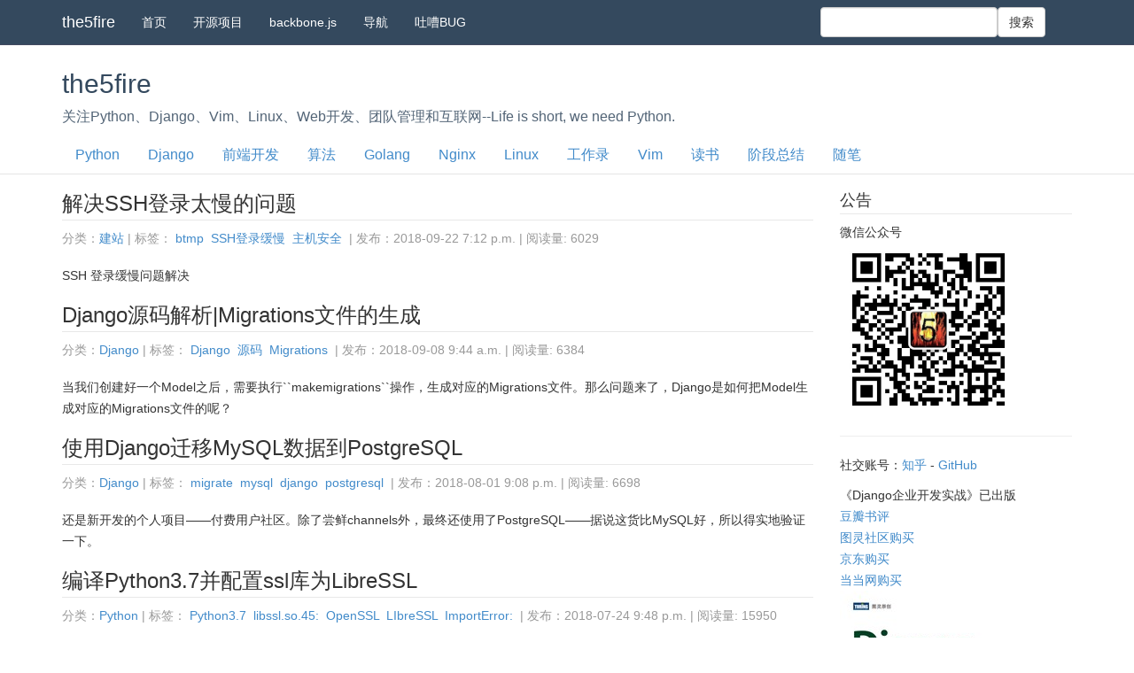

--- FILE ---
content_type: text/html; charset=utf-8
request_url: https://www.the5fire.com/?page=4
body_size: 7296
content:
<!DOCTYPE html><html lang="en"><head><meta charset="utf-8"><meta name="copyright" content="Copyright &copy; 2018 the5fire.com Inc. All Rights Reserved." /><meta name="keywords" content="python,linux,vim,web开发,工作经验,项目实战,教程"><meta name="viewport" content="width=device-width, initial-scale=1, maximum-scale=1"><meta name="description" content="关于Python、 Django 、设计模式、系统（linux）、开源、学习心得、工作经验、招聘求职的总结分享"><meta name="keywords" content="Python,Django,JavaScript,Linux,Vim,Web开发,面试,招聘,工作经验,项目实战,教程"><meta name="author" content="the5fire,码农悟凡"><meta name="referrer" content="origin"/><title> the5fire</title><meta name="baidu-site-verification" content="Xh6gR7ByPx" /><meta name="google-site-verification" content="DBmuxv3lJezFBdzrzoueLXVbY6gJ6cdbR1mroGVRiNQ" /><link rel="pingback" href="/xmlrpc/" /><link rel="shortcut icon" href="/favicon.ico" type="image/x-icon" /><link href="/static/bootstrap/css/bootstrap3.0.min.css" rel="stylesheet"><link href="/static/bootstrap/css/docs.css" rel="stylesheet"><link href="/static/blog/css/reset.css" rel="stylesheet"><style>
.search-highlight {
    color: red;
}
</style></head><body data-twttr-rendered="true" style="position: static;"><div class="navbar navbar-inverse navbar-fixed-top bs-docs-nav"><div class="container"><a href="/" class="navbar-brand">the5fire</a><button class="navbar-toggle" type="button" data-toggle="collapse" data-target=".bs-navbar-collapse"><span class="icon-bar"></span><span class="icon-bar"></span><span class="icon-bar"></span></button><div class="collapse navbar-collapse bs-navbar-collapse"><ul class="nav navbar-nav"><li><a href="/">首页</a></li><li><a href="/projects/">开源项目</a></li><li><a href="https://www.the5fire.com/tag/backbone/">backbone.js</a></li><li><a href="/dao/">导航</a></li><li><a href="/ohbug/">吐嘈BUG</a></li></ul><form class="navbar-form pull-right" method="get" action="/"><input type="text" class="form-control" name="s" id="s" style="width: 200px;" value=""><button type="submit" class="btn btn-default">搜索</button></form></div></div></div><div class="bs-header"><div class="container"><h1>the5fire</h1><p>关注Python、Django、Vim、Linux、Web开发、团队管理和互联网--Life is short, we need Python.</p><ul class="nav nav-pills"><li><a href="/category/python/">Python</a></li><li><a href="/category/django/">Django</a></li><li><a href="/category/frontend/">前端开发</a></li><li><a href="/category/algorithms/">算法</a></li><li><a href="/category/golang/">Golang</a></li><li><a href="/category/nginx/">Nginx</a></li><li><a href="/category/linux/">Linux</a></li><li><a href="/category/工作录/">工作录</a></li><li><a href="/category/vim/">Vim</a></li><li><a href="/category/dushux/">读书</a></li><li><a href="/category/阶段总结/">阶段总结</a></li><li><a href="/category/suibi/">随笔</a></li></ul></div></div><div class="container" id="content"><div class="row"><div id="main" class="col-lg-9"><div class="caption"><h3 class="under_line"><a href="/972.html">
                    解决SSH登录太慢的问题
                </a></h3><div class="info">
                
                分类：<a href="/category/website" title="查看  中的全部文章" rel="category tag">建站</a> 
                
                | 标签： 
                
                <a href="/tag/btmp" rel="tag">btmp</a>&nbsp;
                
                <a href="/tag/SSH登录缓慢" rel="tag">SSH登录缓慢</a>&nbsp;
                
                <a href="/tag/主机安全" rel="tag">主机安全</a>&nbsp;
                
                | 发布：2018-09-22 7:12 p.m.
                | 阅读量: 6029
                
            </div><br/><p>
            
            SSH 登录缓慢问题解决
            
            </p></div><div class="caption"><h3 class="under_line"><a href="/971.html">
                    Django源码解析|Migrations文件的生成
                </a></h3><div class="info">
                
                分类：<a href="/category/django" title="查看  中的全部文章" rel="category tag">Django</a> 
                
                | 标签： 
                
                <a href="/tag/Django" rel="tag">Django</a>&nbsp;
                
                <a href="/tag/源码" rel="tag">源码</a>&nbsp;
                
                <a href="/tag/Migrations" rel="tag">Migrations</a>&nbsp;
                
                | 发布：2018-09-08 9:44 a.m.
                | 阅读量: 6384
                
            </div><br/><p>
            
            当我们创建好一个Model之后，需要执行``makemigrations``操作，生成对应的Migrations文件。那么问题来了，Django是如何把Model生成对应的Migrations文件的呢？
            
            </p></div><div class="caption"><h3 class="under_line"><a href="/970.html">
                    使用Django迁移MySQL数据到PostgreSQL
                </a></h3><div class="info">
                
                分类：<a href="/category/django" title="查看  中的全部文章" rel="category tag">Django</a> 
                
                | 标签： 
                
                <a href="/tag/migrate" rel="tag">migrate</a>&nbsp;
                
                <a href="/tag/mysql" rel="tag">mysql</a>&nbsp;
                
                <a href="/tag/django" rel="tag">django</a>&nbsp;
                
                <a href="/tag/postgresql" rel="tag">postgresql</a>&nbsp;
                
                | 发布：2018-08-01 9:08 p.m.
                | 阅读量: 6698
                
            </div><br/><p>
            
            还是新开发的个人项目——付费用户社区。除了尝鲜channels外，最终还使用了PostgreSQL——据说这货比MySQL好，所以得实地验证一下。
            
            </p></div><div class="caption"><h3 class="under_line"><a href="/969.html">
                    编译Python3.7并配置ssl库为LibreSSL
                </a></h3><div class="info">
                
                分类：<a href="/category/python" title="查看  中的全部文章" rel="category tag">Python</a> 
                
                | 标签： 
                
                <a href="/tag/Python3.7" rel="tag">Python3.7</a>&nbsp;
                
                <a href="/tag/libssl.so.45:" rel="tag">libssl.so.45:</a>&nbsp;
                
                <a href="/tag/OpenSSL" rel="tag">OpenSSL</a>&nbsp;
                
                <a href="/tag/LIbreSSL" rel="tag">LIbreSSL</a>&nbsp;
                
                <a href="/tag/ImportError:" rel="tag">ImportError:</a>&nbsp;
                
                | 发布：2018-07-24 9:48 p.m.
                | 阅读量: 15950
                
            </div><br/><p>
            
            pip is configured with locations that require TLS/SSL, however the ssl module in Python is not available.
            
            </p></div><div class="caption"><h3 class="under_line"><a href="/968.html">
                    使用Django+channels+Python3.7时提交Form表单: 400 Bad Request问题
                </a></h3><div class="info">
                
                分类：<a href="/category/django" title="查看  中的全部文章" rel="category tag">Django</a> 
                
                | 标签： 
                
                <a href="/tag/twisted" rel="tag">twisted</a>&nbsp;
                
                <a href="/tag/channels" rel="tag">channels</a>&nbsp;
                
                <a href="/tag/调试" rel="tag">调试</a>&nbsp;
                
                <a href="/tag/daphne" rel="tag">daphne</a>&nbsp;
                
                <a href="/tag/django" rel="tag">django</a>&nbsp;
                
                | 发布：2018-07-22 1:14 p.m.
                | 阅读量: 8614
                
            </div><br/><p>
            
            这个其实是我的锅，不过我还是想&quot;Blame&quot;那个吞噬异常的程序员。 既然是尝鲜，那就顺便也尝尝Django的channels，用它的Websocket来做桌面通知，也就是Chrome提供的：Notifications API 。
            
            </p></div><div class="caption"><h3 class="under_line"><a href="/967.html">
                    博客更新日志-20180720
                </a></h3><div class="info">
                
                分类：<a href="/category/website" title="查看  中的全部文章" rel="category tag">建站</a> 
                
                | 标签： 
                
                <a href="/tag/博客" rel="tag">博客</a>&nbsp;
                
                | 发布：2018-07-20 11:11 p.m.
                | 阅读量: 5150
                
            </div><br/><p>
            
            公众号接口，移动站点UI，全文RSS输出。
            
            </p></div><div class="caption"><h3 class="under_line"><a href="/966.html">
                    我们的Tornado项目结构
                </a></h3><div class="info">
                
                分类：<a href="/category/tornado" title="查看  中的全部文章" rel="category tag">Tornado</a> 
                
                | 标签： 
                
                <a href="/tag/tornado" rel="tag">tornado</a>&nbsp;
                
                <a href="/tag/项目结构" rel="tag">项目结构</a>&nbsp;
                
                | 发布：2018-07-17 10:42 p.m.
                | 阅读量: 11287
                
            </div><br/><p>
            
            之前答应过群里几个同学要晒下我们的Tornado项目结构，后来就忘了。。。今天晒出来。 无论是Tornado项目还是Django的项目，大体结构都是一样的。最外层是工程结构，包含了配置、文档、打包等信息，当然还有源码。
            
            </p></div><div class="caption"><h3 class="under_line"><a href="/965.html">
                    Backbone.js入门教程第二版PDF下载
                </a></h3><div class="info">
                
                分类：<a href="/category/frontend" title="查看  中的全部文章" rel="category tag">前端开发</a> 
                
                | 标签： 
                
                <a href="/tag/backbone.js" rel="tag">backbone.js</a>&nbsp;
                
                <a href="/tag/PDF" rel="tag">PDF</a>&nbsp;
                
                | 发布：2018-07-14 3:05 p.m.
                | 阅读量: 6980
                
            </div><br/><p>
            
            在几年前我了解到Backbonejs之后，觉得对于当时的前端环境来说，这个是个不错的工具，于是花了点时间去学习、实践它，并且写了一些列文章：Backbone.js学习笔记，后来因为版本更新的缘故，有更新了一版，有了Backbone.js入门教程第二版。
            
            </p></div><div class="caption"><h3 class="under_line"><a href="/964.html">
                    博客更新记录-优化搜索和增加Twitter分享
                </a></h3><div class="info">
                
                分类：<a href="/category/website" title="查看  中的全部文章" rel="category tag">建站</a> 
                
                | 标签： 
                
                <a href="/tag/博客功能" rel="tag">博客功能</a>&nbsp;
                
                | 发布：2018-07-11 9:33 p.m.
                | 阅读量: 5773
                
            </div><br/><p>
            
            之前为啥一直不弄呢，我肯定是有自己的原因的——懒。
            
            </p></div><div class="caption"><h3 class="under_line"><a href="/963.html">
                    部署时pip无法安装bz2的包
                </a></h3><div class="info">
                
                分类：<a href="/category/python" title="查看  中的全部文章" rel="category tag">Python</a> 
                
                | 标签： 
                
                <a href="/tag/bz2" rel="tag">bz2</a>&nbsp;
                
                <a href="/tag/twisted" rel="tag">twisted</a>&nbsp;
                
                <a href="/tag/pip" rel="tag">pip</a>&nbsp;
                
                | 发布：2018-07-08 10:50 a.m.
                | 阅读量: 9136
                
            </div><br/><p>
            
            在尝试使用channels开发一个小的Demo，部署时发现服务器上无法安装Twisted: `No matching distribution found for Twisted==18.4.0`，查了下是因为没有安装bzip2-devel的系统包导致pip不支持bz2后缀的包。
            
            </p></div><div class="pagination pagination-centered pagination-small"><ul class="pagination"><!-- 处理搜索 --><li><a href="?page=3">上一页</a></li><li><a href="?page=1">1</a></li><li><a href="?page=2">2</a></li><li><a href="?page=3">3</a></li><li class="active"><a>4</a></li><li><a href="?page=5">5</a></li><li><a href="?page=6">6</a></li><li><a href="?page=7">7</a></li><li><a href="?page=8">8</a></li><li><a href="?page=9">9</a></li><!-- 处理搜索 --><li><a href="?page=5">下一页</a></li></ul></div></div><div class="sidebar col-lg-3"><div class="widget bs-sidebar"><h3 class="under_line">公告</h3><div class="textwidget">
                            
                            微信公众号<br/><img width=200 src="https://sss.the5fire.com/staticfile/getqrcode.jpeg"/></p><hr/><p>
社交账号：<a href="https://www.zhihu.com/people/the5fire/">知乎</a>  -  
<a href="https://github.com/the5fire/">GitHub</a><br/></p><p>
《Django企业开发实战》已出版
<br/><a href="https://book.douban.com/subject/30434690/">豆瓣书评</a><br/><a href="http://www.ituring.com.cn/book/2663">图灵社区购买</a><br/><a href="https://item.jd.com/12537842.html">京东购买</a><br/><a href="http://product.dangdang.com/26509799.html">当当网购买</a><br/><a href="https://book.douban.com/subject/30434690/"><img with=200 src="http://file.ituring.com.cn/SmallCover/19014dfb7e0e331be8db"/></a><br/><hr/><br><h4>个人作品</h4><a href="https://www.the5fire.com/django-source-inside-catalog-by-the5fire.html">《Django源码解析视频版》大纲-草稿</a><a href="https://github.com/the5fire/backbonejs-learning-note">《Backbone.js入门教程第二版》</a><br/><a href="https://github.com/the5fire/typeidea">基于Django的网站系统: Typeidea</a><br/><br/></div><h3 class="under_line">热门排行（时间加权）</h3><div class="textwidget"><ul class="links"><li><a rel="bookmark" href="/python-practice-1.html" title="python项目练习一：即时标记">python项目练习一：即时标记</a></li><li><a rel="bookmark" href="/self-promotion.html" title="知乎回答：程序员应该怎么提高自己">知乎回答：程序员应该怎么提高自己</a></li><li><a rel="bookmark" href="/python-project10-diy-game.html" title="python项目练习十：DIY街机游戏">python项目练习十：DIY街机游戏</a></li><li><a rel="bookmark" href="/python-reportlab.html" title="python项目练习二：画幅好画">python项目练习二：画幅好画</a></li><li><a rel="bookmark" href="/ansible-guide-cn.html" title="自动化工具——ansible中文指南">自动化工具——ansible中文指南</a></li><li><a rel="bookmark" href="/bootstrap-introduce.html" title="bootstrap入门-做一个简单的页面">bootstrap入门-做一个简单的页面</a></li><li><a rel="bookmark" href="/python-remove-duplicates-in-list.html" title="python对list去重的各种方法">python对list去重的各种方法</a></li><li><a rel="bookmark" href="/m3u8-web-player.html" title="动手实现m3u8的浏览器播放器">动手实现m3u8的浏览器播放器</a></li><li><a rel="bookmark" href="/how-to-learn-django.html" title="知乎回答：你是如何学习Django的">知乎回答：你是如何学习Django的</a></li><li><a rel="bookmark" href="/django-practice-video.html" title="终于录完了，112G的Django视频教程">终于录完了，112G的Django视频教程</a></li><li><a rel="bookmark" href="/987.html" title="【置顶】《Django企业开发实战》「勘误」">【置顶】《Django企业开发实战》「勘误」</a></li><li><a rel="bookmark" href="/virtualenv-python-env.html" title="使用virtualenv创建虚拟python环境">使用virtualenv创建虚拟python环境</a></li><li><a rel="bookmark" href="/python-pro4-newsagent.html" title="python项目练习四：新闻聚合">python项目练习四：新闻聚合</a></li><li><a rel="bookmark" href="/backbone-js-tutorials-pdf-download.html" title="backbone.js入门教程PDF下载">backbone.js入门教程PDF下载</a></li><li><a rel="bookmark" href="/backbone-tutorials-catalogue.html" title="Backbone.js入门学习笔记目录">Backbone.js入门学习笔记目录</a></li></ul></div><h3 class="under_line">系列文章</h3><div class="textwidget"><ul class="links"><li><a href="https://www.the5fire.com/category/python%E5%AE%9E%E6%88%98">《python实战》</a></li><li><a href="https://www.the5fire.com/tag/webservice%E6%B7%B1%E5%85%A5%E5%AD%A6%E4%B9%A0">《webservice深入学习》</a></li><li><a href="https://www.the5fire.com/tag/backbone.js%E5%85%A5%E9%97%A8">《backbone.js入门笔记》</a></li><li><a href="https://github.com/the5fire/backbonejs-learning-note">《backbone.js入门笔记第二版》</a></li><li><a href="https://www.the5fire.com/category/dushux">《读书计划》</a></li><li><a href="https://www.the5fire.com/?s=python%E7%A8%8B%E5%BA%8F%E5%91%98%E6%89%BE%E5%B7%A5%E4%BD%9C%E4%B9%8B%E6%97%85">《python面试记》</a></li></ul></div><h3 class="under_line">最新文章</h3><div class="textwidget"><ul class="links"><li><a rel="bookmark" href="/aws_lambda_s3_ecr_github_actions.html" title="通过github actions部署aws lambda记录 - s3部署、ECR部署 以及固定出口IP">通过github actions部署aws lambda记录 - s3部署、ECR部署 以及固定出口IP</a></li><li><a rel="bookmark" href="/permission-denied.html" title="No more authentication methods to try,Permission denied (publickey)">No more authentication methods to try,Permission denied (publickey)</a></li><li><a rel="bookmark" href="/creator-s-happy-life.html" title="创作者滞后的快乐">创作者滞后的快乐</a></li><li><a rel="bookmark" href="/999.html" title="Django源码解析第一季 剧终">Django源码解析第一季 剧终</a></li><li><a rel="bookmark" href="/django-error-handler-source-code.html" title="【Django源码阅读】Django 自定义异常处理页面源码解读">【Django源码阅读】Django 自定义异常处理页面源码解读</a></li><li><a rel="bookmark" href="/997.html" title="你是怎么学习 Python 的 | 知乎高赞回答">你是怎么学习 Python 的 | 知乎高赞回答</a></li><li><a rel="bookmark" href="/996.html" title="中奖名单|《代码里的世界观》赠书活动">中奖名单|《代码里的世界观》赠书活动</a></li><li><a rel="bookmark" href="/995.html" title="不做翻译需求的程序员 + 赠书">不做翻译需求的程序员 + 赠书</a></li><li><a rel="bookmark" href="/pythonhunter-podcast.html" title="Python音频播客推荐：捕蛇者说">Python音频播客推荐：捕蛇者说</a></li><li><a rel="bookmark" href="/self-promotion.html" title="知乎回答：程序员应该怎么提高自己">知乎回答：程序员应该怎么提高自己</a></li><li><a rel="bookmark" href="/how-to-learn-django.html" title="知乎回答：你是如何学习Django的">知乎回答：你是如何学习Django的</a></li><li><a rel="bookmark" href="/991.html" title="中奖名单|《Django企业开发实战》重印之赠书活动">中奖名单|《Django企业开发实战》重印之赠书活动</a></li><li><a rel="bookmark" href="/990.html" title="赠书福利|《Django企业开发实战》重印了">赠书福利|《Django企业开发实战》重印了</a></li><li><a rel="bookmark" href="/django-book-faq.html" title="《Django企业开发实战》FAQ - 持续更新">《Django企业开发实战》FAQ - 持续更新</a></li><li><a rel="bookmark" href="/988.html" title="「知乎」Python 爬虫工程师招聘">「知乎」Python 爬虫工程师招聘</a></li></ul></div><h3 class="under_line">点击排行</h3><div class="textwidget"><ul class="links"><li><a rel="bookmark" href="/python-practice-1.html" title="python项目练习一：即时标记">python项目练习一：即时标记</a></li><li><a rel="bookmark" href="/python-project10-diy-game.html" title="python项目练习十：DIY街机游戏">python项目练习十：DIY街机游戏</a></li><li><a rel="bookmark" href="/python-reportlab.html" title="python项目练习二：画幅好画">python项目练习二：画幅好画</a></li><li><a rel="bookmark" href="/python-remove-duplicates-in-list.html" title="python对list去重的各种方法">python对list去重的各种方法</a></li><li><a rel="bookmark" href="/bootstrap-introduce.html" title="bootstrap入门-做一个简单的页面">bootstrap入门-做一个简单的页面</a></li><li><a rel="bookmark" href="/ansible-guide-cn.html" title="自动化工具——ansible中文指南">自动化工具——ansible中文指南</a></li><li><a rel="bookmark" href="/m3u8-web-player.html" title="动手实现m3u8的浏览器播放器">动手实现m3u8的浏览器播放器</a></li><li><a rel="bookmark" href="/python-pro4-newsagent.html" title="python项目练习四：新闻聚合">python项目练习四：新闻聚合</a></li><li><a rel="bookmark" href="/virtualenv-python-env.html" title="使用virtualenv创建虚拟python环境">使用virtualenv创建虚拟python环境</a></li><li><a rel="bookmark" href="/backbone-js-tutorials-pdf-download.html" title="backbone.js入门教程PDF下载">backbone.js入门教程PDF下载</a></li><li><a rel="bookmark" href="/python-pro-powerfullxml.html" title="python项目练习三：万能的XML">python项目练习三：万能的XML</a></li><li><a rel="bookmark" href="/backbone-tutorials-catalogue.html" title="Backbone.js入门学习笔记目录">Backbone.js入门学习笔记目录</a></li><li><a rel="bookmark" href="/python-re-str-replace.html" title="python正则表达式替换字符串">python正则表达式替换字符串</a></li><li><a rel="bookmark" href="/python-project5-socketchat.html" title="python项目练习五：虚拟茶话会">python项目练习五：虚拟茶话会</a></li><li><a rel="bookmark" href="/python-simple-redis.html" title="python简单操作redis">python简单操作redis</a></li></ul></div><h3 class="under_line">推荐阅读</h3><div class="textwidget"><ul class="links"><li><a href="https://www.the5fire.com/%E7%BD%AE%E9%A1%B6--%E4%B8%AA%E4%BA%BA%E5%9B%9E%E5%BF%86%E5%BD%95%E4%B9%8B%E5%B9%B4%E5%BA%A6%E6%80%BB%E7%BB%93%E7%B4%A2%E5%BC%95.html">个人回忆录之年度总结索引</a></li><li><a href="https://www.the5fire.com/programmer-and-musician.html">程序员和音乐家</a></li></ul></div><h3 class="under_line">.</h3><div class="textwidget"><style>
h2.super {
  white-space: normal;
  border: none;
  margin: 5px 0 0;
  padding: 10px;
  font-size: 20px;
  line-height: 20px;
  border-left-width: 12px;
  border-left-style: solid;
  border-radius: 3px;
  color: #FFFBF0;
  border-left-color: #30DFF3;
  background-color: #4B5CC4;
}
</style><!-- Google tag (gtag.js) --><script async src="https://www.googletagmanager.com/gtag/js?id=UA-42161249-1"></script><script>
  window.dataLayer = window.dataLayer || [];
  function gtag(){dataLayer.push(arguments);}
  gtag('js', new Date());

  gtag('config', 'UA-42161249-1');
</script><script>
(function(){
    var bp = document.createElement('script');
    var curProtocol = window.location.protocol.split(':')[0];
    if (curProtocol === 'https') {
        bp.src = 'https://zz.bdstatic.com/linksubmit/push.js';        
    }
    else {
        bp.src = 'http://push.zhanzhang.baidu.com/push.js';
    }
    var s = document.getElementsByTagName("script")[0];
    s.parentNode.insertBefore(bp, s);
})();
</script></div></div></div></div><div class="">
                其他分类：
                <ul class="nav nav-pills"><li><a href="/category/team/">团队</a></li><li><a href="/category/thought-code/">代码思考</a></li><li><a href="/category/internet-think/">互联网思考</a></li><li><a href="/category/devops/">DevOps</a></li><li><a href="/category/job/">招聘</a></li><li><a href="/category/website/">建站</a></li><li><a href="/category/userexperience/">用户体验</a></li><li><a href="/category/android-java-2/">Android</a></li><li><a href="/category/j2ee/">J2EE</a></li><li><a href="/category/建模工具/">建模工具</a></li><li><a href="/category/redis/">Redis</a></li><li><a href="/category/源码解读/">源码解读</a></li><li><a href="/category/git/">Git</a></li><li><a href="/category/pythontools/">python工具箱</a></li><li><a href="/category/javascript/">Javascript</a></li><li><a href="/category/tornado/">Tornado</a></li><li><a href="/category/网络爬虫/">网络爬虫</a></li><li><a href="/category/basetool/">工具</a></li><li><a href="/category/tomcatstudy/">tomcat源码研究</a></li><li><a href="/category/os/">操作系统</a></li><li><a href="/category/mysql-shujku/">MySql</a></li><li><a href="/category/python实战/">python实战</a></li><li><a href="/category/mongodb/">mongodb</a></li><li><a href="/category/hibernate/">Hibernate</a></li><li><a href="/category/java-2/">Java</a></li><li><a href="/category/异常处理/">异常处理</a></li><li><a href="/category/struts2/">Struts2</a></li><li><a href="/category/ruanjiansheji/">软件设计</a></li><li><a href="/category/shejimoshi/">设计模式</a></li><li><a href="/category/软件安全/">软件安全</a></li><li><a href="/category/网络安全/">网络安全</a></li><li><a href="/category/xml/">XML</a></li><li><a href="/category/密码学/">密码学</a></li><li><a href="/category/xinxi/">信息与计算科学</a></li><li><a href="/category/net/">.NET</a></li><li><a href="/category/spring/">Spring</a></li><li><a href="/category/项目总结/">项目总结</a></li><li><a href="/category/shujku/">数据库</a></li><li><a href="/category/ruankao/">软考</a></li><li><a href="/category/WEB小常识/">WEB小常识</a></li><li><a href="/category/shenghuo/">生活</a></li><li><a href="/category/xinde/">学习心得</a></li><li><a href="/category/计算机常识/">计算机常识</a></li><li><a href="/category/IT业界/">IT业界</a></li><li><a href="/category/jsjjc/">计算机基础</a></li></ul></div></div><footer class="bs-footer"><div class="container"><div class="row"><div class="col-md-3"><p>版权所有 © 2010-2026 the5fire.com </p><p>CC BY-NC-SA 3.0</p><p>当前是2026年 第3周</p><p><a href="/sitemap.xml">网站地图</a></p><p><a onclick="set_width(1170)">设置1170px宽度</a><a onclick="reset()">恢复宽度</a></p></div><div class="col-md-5"><p>
            基于OpenResty+Supervisord+Daphne+Django3.0b1+Python3.8构建
            </p><p>
                网站部署在<a href="https://cloud.tencent.com/redirect.php?redirect=1005&cps_key=3e0056cfaf18e40adaee7f835b23f6f6" target="_blank">腾讯云主机</a>上
            </p><p><a href="/who_online/">当前33人在线</a></p><p>本页面加载耗时:0.053s</p><p>整站累计PV:11,798,871, UV:10,744,894 最高在线:1250 于2019-07-26</p><p>数据统计始于2017年4月：<a href="https://www.the5fire.com/pv-statistics-in-django-blog.html">Celery实现</a></p><p><a href="https://beian.miit.gov.cn/" target="_blank">京ICP备18049216号-1</a></p><p><div style="width:300px;margin:0 auto; padding:20px 0;"><a target="_blank" href="http://www.beian.gov.cn/portal/registerSystemInfo?recordcode=11010502036736" style="display:inline-block;text-decoration:none;height:20px;line-height:20px;"><img src="https://sss.the5fire.com/staticfile/beian_icon.png" style="float:left;"/><p style="float:left;height:20px;line-height:20px;margin: 0px 0px 0px 5px; color:#939393;">京公网安备 11010502036736号</p></a></div></p></div><div class="col-md-3"><ul style="text-align:left"><li><a href="/links/">友情链接</a></li><li><a href="/onlinenb/">在线手册</a></li><li><a href="/about/">关于博主</a></li><li><a href="http://m.the5fire.com">手机版the5fire</a></li></ul></div></div></div><script type='text/javascript' src="https://hm.baidu.com/hm.js?3857a29e2548d8eb40f5229fc33734e4"></script></footer><script src="/static/blog/js/timing.min.js"></script><script>
        window.LOG_URL = '/sss.gif';
        document.onreadystatechange = function subSomething()
        {
            if(document.readyState == "complete") { //当页面加载状态
                timing.logSSS();
            }
        }
    function getCookie(e){return document.cookie.length>0&&(c_start=document.cookie.indexOf(e+"="),-1!=c_start)?(c_start=c_start+e.length+1,c_end=document.cookie.indexOf(";",c_start),-1==c_end&&(c_end=document.cookie.length),unescape(document.cookie.substring(c_start,c_end))):""}function setCookie(e,t,n){var o=new Date;o.setDate(o.getDate()+n),document.cookie=e+"="+escape(t)+(null==n?"":";expires="+o.toGMTString())}function resize_screen(){var e=getCookie("screen-max-width");if(""!=e&&null!=e)for(var t=document.getElementsByClassName("container"),n=0;n<t.length;n++)t[n].style.maxWidth=e+"px"}function set_width(e){setCookie("screen-max-width",e,30),location.reload()}function reset(){setCookie("screen-max-width","",30),location.reload()}document.onready=resize_screen;
    </script><style></style></body></html>
